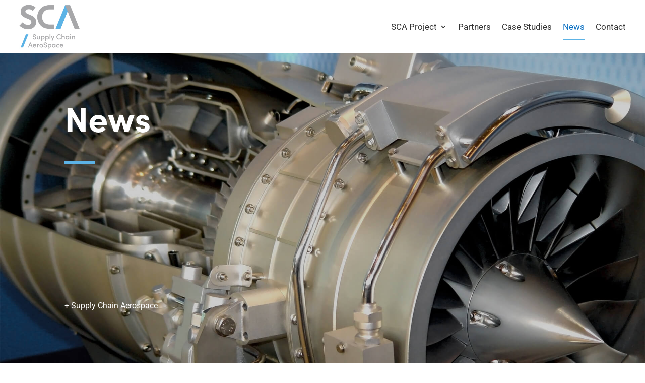

--- FILE ---
content_type: text/css
request_url: https://am-aerospace.co.uk/wp-content/et-cache/1550/et-divi-dynamic-tb-1423-tb-1424-1550-late.css?ver=1736165462
body_size: 106
content:
@font-face{font-family:ETmodules;font-display:block;src:url(//am-aerospace.co.uk/wp-content/themes/Divi/core/admin/fonts/modules/social/modules.eot);src:url(//am-aerospace.co.uk/wp-content/themes/Divi/core/admin/fonts/modules/social/modules.eot?#iefix) format("embedded-opentype"),url(//am-aerospace.co.uk/wp-content/themes/Divi/core/admin/fonts/modules/social/modules.woff) format("woff"),url(//am-aerospace.co.uk/wp-content/themes/Divi/core/admin/fonts/modules/social/modules.ttf) format("truetype"),url(//am-aerospace.co.uk/wp-content/themes/Divi/core/admin/fonts/modules/social/modules.svg#ETmodules) format("svg");font-weight:400;font-style:normal}

--- FILE ---
content_type: text/css
request_url: https://am-aerospace.co.uk/wp-content/themes/Divi-Child/style.css?ver=4.27.4
body_size: 2568
content:
/*
 Theme Name:   Divi Child
 Theme URI:    http://elegantthemes.com/
 Description:  Divi Child Theme
 Author:       ElegantThemes
 Author URI:   http://elegantthemes.com
 Template:     Divi
 Version:      0.1.1
 License:      GNU General Public License v2 or later
 License URI:  http://www.gnu.org/licenses/gpl-2.0.html
 Tags: responsive-layout, one-column, two-columns, three-columns, four-columns, left-sidebar, right-sidebar, custom-background, custom-colors, featured-images, full-width-template, post-formats, rtl-language-support, theme-options, threaded-comments, translation-ready
 Text Domain:  divi-child-theme
*/

/* ==== Add your own styles below this line ====
 * -------------------------------------------- */


/*****REMOVE HEADER*****/

.page-id-1934 #main-header { 
	display: none; 
}

.page-id-1934 #page-container {
	padding-top: 0px !important;
	margin-top: -1px !important;
}

.page-id-2009 #main-header { 
	display: none; 
}

.page-id-2009 #page-container {
	padding-top: 0px !important;
	margin-top: -1px !important;
}

.page-id-529 #main-header { 
	display: none; 
}

.page-id-529 #page-container {
	padding-top: 0px !important;
	margin-top: -1px !important;
}




/*****FOOTER COLUMNS*****/

.et_pb_text p {
	font-family: 'roboto', sans-serif;
	font-weight: 400;
	font-style: normal;
	font-size:16px!important;
	line-height:26px!important;
	color:#333!important;
}

.et_pb_text h1 {
	font-family: 'sofia-pro', montserrat, sans-serif;
	font-weight: 700;
	font-style: normal;
	font-size:70px!important;
	line-height:80px;
	color:#fff !important;
}

.et_pb_text h2 {
	font-family: 'sofia-pro', montserrat, sans-serif;
	font-weight: 700;
	font-style: normal;
	font-size:40px!important;
	line-height:50px;
	color:#fff!important;
	text-align: center;
	}

.et_pb_text h3 {
	font-family: 'sofia-pro', montserrat, sans-serif;
	font-weight: 400;
	font-style: normal;
	font-size:26px!important;
	line-height:38px;
	color:#333!important;
}

.et_pb_text h4 {
	font-family: 'roboto', sans-serif;
	font-weight: 400;
	font-style: normal;
	font-size:18px!important;
	line-height:30px;
	color:#333!important;
}

.et_pb_text h5 {
	font-family: 'sofia-pro', montserrat, sans-serif;
	font-weight: 400;
	font-style: normal;
	font-size:22px!important;
	line-height:32px;
	color:#333!important;
}

@media (max-width:980px) {

.et_pb_text h1 {
	font-family: 'sofia-pro', montserrat, sans-serif;
	font-weight: 700;
	font-style: normal;
	font-size:42px!important;
	line-height:50px;
	color:#fff!important;
	}
	
.et_pb_text h2 {
	font-family: 'sofia-pro', montserrat, sans-serif;
	font-weight: 700;
	font-style: normal;
	font-size:36px!important;
	line-height:44px;
	color:#fff!important;
	}
	
.et_pb_text h3 {
	font-family: 'sofia-pro', montserrat, sans-serif;
	font-weight: 400;
	font-style: normal;
	font-size:24px!important;
	line-height:34px;
	color:#333!important;
}		
	
.et_pb_text h4 {
	font-family: 'sofia-pro', montserrat, sans-serif;
	font-weight: 400;
	font-style: normal;
	font-size:22px!important;
	line-height:32px;
	color:#333!important;
}	
	
.et_pb_text h5 {
	font-family: 'sofia-pro', montserrat, sans-serif;
	font-weight: 400;
	font-style: normal;
	font-size:22px!important;
	line-height:32px;
	color:#333!important;
}	
}


/*****BLOG*****/

.single-post h2 {
    font-family: 'sofia-pro', montserrat, sans-serif;
    font-weight: 700!important;
    color: #fff!important;
	font-size: 40px!important; 
	line-height: 50px!important;
}


.entry-title {
	font-family: 'sofia-pro', montserrat, sans-serif;
    font-weight: 400!important;	
	font-size: 24px!important; 
	line-height: 34px!important;
	color:#333;
}
	
.post-content {
	padding-top:10px!important;
}

.post-meta {
	color:#005b96!important;
}


/*****FOOTER COLUMNS*****/

@media only screen and (max-width: 980px) {
.four-columns .et_pb_column {
width: 50%!important;
}
}

.bx-controls-direction {
	display: none;
}


/*place button modules next to each other in the same column*/
.et_pb_image .et_pb_image_wrap {
    display: inline-block;
}


/*****COUNTER*****/

.et_pb_number_counter_0 .percent {
    font-size: 90px!important;
    font-family: 'sofia-pro', montserrat, sans-serif!important;
	font-weight: 700!important;
	margin-bottom:30px!important;
}

.et_pb_number_counter_0 h3 {
	font-family: 'sofia-pro', montserrat, sans-serif!important;
	font-weight: 400;
	font-style: normal;
	font-size:24px!important;
	line-height:34px!important;
	color:#fff!important;
}

@media (max-width:980px) {
	
.et_pb_number_counter_0 h3 {
	font-family: 'sofia-pro', montserrat, sans-serif!important;
	font-weight: 400;
	font-style: normal;
	font-size:24px!important;
	line-height:34px!important;
	color:#fff!important;
}
}


/*****TOGGLE*****/

.et_pb_toggle {
    border-top: 0 solid #d9d9d9;
	border-bottom: 1px solid #d9d9d9;
	border-left: none;
	border-right: none;
	padding:12px 0 12px 0;
	background:none;
	margin-bottom:0!important;
}

.et_pb_toggle_title {
	font-family: 'sofia-pro', montserrat, sans-serif;
	font-weight: 400;
	font-style: normal;
	font-size:19px!important;
	line-height:26px;
	color:#333!important;
}

.et_pb_toggle_title:before {
   	content: "\33"!important;
	font-size:22px;	
	color:#5cb3e6;
   	transition: all .3s ease-in-out;
}

.et_pb_toggle_open .et_pb_toggle_title:before {
   	content: "\33"!important;
	font-size:22px;	
	color:#5cb3e6;
   	transform: rotate(180deg);
}


/*****BUTTON*****/

.et_pb_button {
    color: #fff!important;
    border-width: 1px!important;
    border-radius: 50px;
    font-size: 16px;
	font-weight:400;
    font-family: 'Roboto', sans-serif;
	padding-top: 15px!important;
    padding-right: 22px!important;
    padding-bottom: 15px!important;
    padding-left: 22px!important;
	background:#005B96;
	letter-spacing:2px;
}

.et_pb_button:hover {
    opacity:0.8!important;
}

/*place button modules next to each other in the same column*/
.pa-inline-buttons .et_pb_button_module_wrapper {
    display: inline-block;
}

.pa-inline-buttons {
    text-align: center !important;
}


/*****FONT AWESOME ICON*****/

.fas {
	color:#5cb3e6!important;
	font-weight: 900;
}

/*****PROFILES*****/


.et_pb_team_member_image {
    float: left;
    max-width: 250px!important;
    margin-right: 50px;
    display: table-cell;
    line-height: 0!important;
    position: relative;
}

@media (max-width:980px) {
.et_pb_team_member_image {
    width: 45vw!important;
	margin-right: 200px;
    position: relative;
	padding-bottom:20px!important;
}
}

.et_pb_module_header {
	font-family: 'sofia-pro', montserrat, sans-serif;
	font-weight: 400;
	font-style: normal;
	font-size:22px!important;
	line-height:32px;
	color:#333!important;
	padding-bottom:3px!important;
}

.et_pb_member_position {
	font-family: 'roboto', sans-serif;
	font-weight: 400;
	font-style: normal;
	font-size:18px!important;
	line-height:30px;
	color:#005b96!important;
	padding-bottom:10px!important;
}


/*****DROPDOWN*****/

.sub-menu {
	margin-top:10px!important;
}

.et_mobile_menu li  {
	font-family: 'sofia-pro', montserrat, sans-serif;
	font-weight: 400;
	font-style: normal;
	font-size:36px!important;
	line-height:32px;
	color:#333!important;
	padding-bottom:3px!important;
}

.et_mobile_menu li a {
	font-family: 'sofia-pro', montserrat, sans-serif!important;
	font-weight: 400;
	font-style: normal;
	font-size:26px!important;
	line-height:38px;
	color:#333!important;
}

.et_mobile_menu a:hover {
	font-family: 'sofia-pro', montserrat, sans-serif!important;
	font-weight: 400;
	font-style: normal;
	color:#333!important;
	background-color:#fff;
}

.et_pb_menu .et_mobile_menu {
	padding-top:50px;
}

/*edit the Divi submenu*/
/*.et_pb_menu li ul {
	background:#333!important;
}*/

/*edit the Divi submenu list items*/
/*.et_pb_menu li li {
	opacity:1;
}*/

/*edit the Divi submenu list items on hover
	.et_pb_menu li li:hover {
		background:solid white!important;
}*/

/*edit the Divi submenu links*/
/*.et_pb_menu li li a {
	color:red!important;
	border-bottom: solid red;
}*/

/*edit the Divi submenu links on hover*/
/*.et_pb_menu li li a:hover {
	border-bottom: 1px solid red;
}*/



/* Remove Dropdown Shadow */
.nav li ul  {
    -webkit-box-shadow: none!important;
    -moz-box-shadow: none!important;
    box-shadow: none!important;
}

/*Mobile Elements*/
	
@media (max-width: 980px) {
 .container.et_menu_container { 
 width: calc( 100% - 60px);
 }
}

.et_mobile_menu {
 	margin-left: -30px;
	overflow: scroll !important;
	max-height: 83vh;
	
	
 width: calc( 100% + 60px);
 height:100vh;
} 

.mobile_nav.opened .mobile_menu_bar:before {
	content: "\4d";
}

.flex-button {
 display: flex;
 }


/*****NAVIGATION HOVER LINE*****/

.et-menu .current-menu-item a::before,
.et-menu .current_page_item a::before {
	content: "";
	position: absolute;
	z-index: 2;
	left: 0;
	right: 0;
}

.et-menu li a:before {
	content: "";
	position: absolute;
	z-index: -2;
	left: 0;
	right: 100%;
	bottom: 20%;
	background: #5cb3e6;
	height: 1px;
	-webkit-transition-property: right;
	transition-property: right;
	-webkit-transition-duration: 0.3s;
	transition-duration: 0.3s;
	-webkit-transition-timing-function: ease-out;
	transition-timing-function: ease-out;
}

.et-menu li a:hover {
	color: #5cb3e6 !important;
}

.et-menu li a:hover:before {
	right: 0;
}

.et-menu li li a:before {
	bottom: 0%;
}

.et-menu li.current-menu-item > a {
	color: #5cb3e6;
}


.et-pb-contact-message {
	font-family: 'sofia-pro', montserrat, sans-serif!important;
	color: #333333;
	font-size: 26px;
	font-weight: 700;
	text-align:center;
}

.dtb-single-post-nav h5 {
	display: none;
}

.et_pb_module et_pb_text et_pb_text_4  et_pb_text_align_left et_pb_bg_layout_light {
	font-family: 'sofia-pro', montserrat, sans-serif;
	font-weight: 400;
	font-style: normal;
	font-size:19px!important;
	line-height:26px;
	color:#333!important;
}


.page-id-2526 #main-footer {
	display: none!important;
}

.page-id-2526 #main-header { 
	display: none!important; 
}

.page-id-2526 #page-container {
	padding-top: 0px !important;
	margin-top: -1px !important;
}

/*make Divi Blog module post meta category link unclickable*/

.pa-blog-no-links .et_pb_post .post-meta a {
	pointer-events: none;
}

.et_pb_ajax_pagination_container .not-found-title, .not-found-title + p {display:none}

/*.et-l--body .dtb-single-post-nav .dtb-button {
	display:none!important;
}*/


/*style the Divi Post Navigation buttons*/

.et_pb_posts_nav .nav-previous a,
.et_pb_posts_nav .nav-next a {
    color: #fff!important;
    border: 1px!important;
    border-radius: 50px;
    font-size: 14px!important;
	font-weight:400;
    font-family: 'Roboto', sans-serif;
	padding-top: 15px!important;
    padding-right: 22px!important;
    padding-bottom: 15px!important;
    padding-left: 22px!important;
	background:#005B96;
	letter-spacing:2px;
	transition: all 0.3s ease-in-out;
	text-transform: uppercase;
}


/*style the Divi Post Navigation buttons on hover*/

.et_pb_posts_nav .nav-previous a:hover,
.et_pb_posts_nav .nav-next a:hover {
	opacity:0.8!important;
	transition: all 0.3s ease-in-out;
}

.et_pb_posts_nav.et_pb_post_nav_0_tb_body span a span {
    font-size: 14px!important;
}
body.postid-2971 #main-content > div > div > div.et_pb_section.et_pb_section_1_tb_body.et_pb_with_background.et_section_regular > div > div.et_pb_column.et_pb_column_1_3.et_pb_column_2_tb_body.et_pb_css_mix_blend_mode_passthrough.et-last-child {
display:none;
}


--- FILE ---
content_type: text/css
request_url: https://am-aerospace.co.uk/wp-content/et-cache/1550/et-divi-dynamic-tb-1423-tb-1424-1550-late.css
body_size: 106
content:
@font-face{font-family:ETmodules;font-display:block;src:url(//am-aerospace.co.uk/wp-content/themes/Divi/core/admin/fonts/modules/social/modules.eot);src:url(//am-aerospace.co.uk/wp-content/themes/Divi/core/admin/fonts/modules/social/modules.eot?#iefix) format("embedded-opentype"),url(//am-aerospace.co.uk/wp-content/themes/Divi/core/admin/fonts/modules/social/modules.woff) format("woff"),url(//am-aerospace.co.uk/wp-content/themes/Divi/core/admin/fonts/modules/social/modules.ttf) format("truetype"),url(//am-aerospace.co.uk/wp-content/themes/Divi/core/admin/fonts/modules/social/modules.svg#ETmodules) format("svg");font-weight:400;font-style:normal}